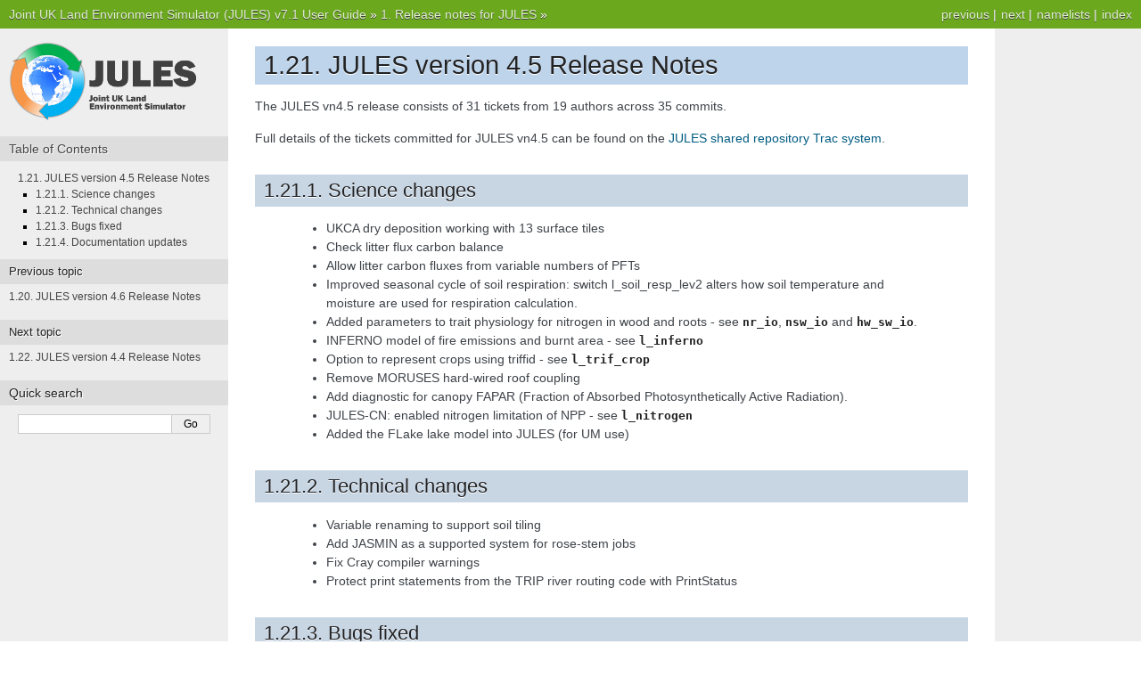

--- FILE ---
content_type: text/html; charset=utf-8
request_url: https://jules-lsm.github.io/vn7.1/release_notes/JULES4-5.html
body_size: 2478
content:

<!DOCTYPE html PUBLIC "-//W3C//DTD XHTML 1.0 Transitional//EN"
  "http://www.w3.org/TR/xhtml1/DTD/xhtml1-transitional.dtd">

<html xmlns="http://www.w3.org/1999/xhtml">
  <head>
    <meta http-equiv="X-UA-Compatible" content="IE=Edge" />
    <meta http-equiv="Content-Type" content="text/html; charset=utf-8" />
    <title>1.21. JULES version 4.5 Release Notes &#8212; Joint UK Land Environment Simulator (JULES) v7.1 User Guide</title>
    <link rel="stylesheet" href="../_static/nature.css" type="text/css" />
    <link rel="stylesheet" href="../_static/pygments.css" type="text/css" />
    <link rel="stylesheet" type="text/css" href="../_static/jules-tweaks.css" />
    <script type="text/javascript" id="documentation_options" data-url_root="../" src="../_static/documentation_options.js"></script>
    <script type="text/javascript" src="../_static/jquery.js"></script>
    <script type="text/javascript" src="../_static/underscore.js"></script>
    <script type="text/javascript" src="../_static/doctools.js"></script>
    <script type="text/javascript" src="../_static/language_data.js"></script>
    <link rel="index" title="Index" href="../genindex.html" />
    <link rel="search" title="Search" href="../search.html" />
    <link rel="next" title="1.22. JULES version 4.4 Release Notes" href="JULES4-4.html" />
    <link rel="prev" title="1.20. JULES version 4.6 Release Notes" href="JULES4-6.html" /> 
  </head><body>
    <div class="related" role="navigation" aria-label="related navigation">
      <h3>Navigation</h3>
      <ul>
        <li class="right" style="margin-right: 10px">
          <a href="../genindex.html" title="General Index"
             accesskey="I">index</a></li>
        <li class="right" >
          <a href="../nml-modindex.html" title="Fortran Namelist Index"
             >namelists</a> |</li>
        <li class="right" >
          <a href="JULES4-4.html" title="1.22. JULES version 4.4 Release Notes"
             accesskey="N">next</a> |</li>
        <li class="right" >
          <a href="JULES4-6.html" title="1.20. JULES version 4.6 Release Notes"
             accesskey="P">previous</a> |</li>
        <li class="nav-item nav-item-0"><a href="../index.html">Joint UK Land Environment Simulator (JULES) v7.1 User Guide</a> &#187;</li>
          <li class="nav-item nav-item-1"><a href="contents.html" accesskey="U">1. Release notes for JULES</a> &#187;</li> 
      </ul>
    </div>  

    <div class="document">
      <div class="documentwrapper">
        <div class="bodywrapper">
          <div class="body" role="main">
            
  <div class="section" id="jules-version-4-5-release-notes">
<h1>1.21. JULES version 4.5 Release Notes<a class="headerlink" href="#jules-version-4-5-release-notes" title="Permalink to this headline">¶</a></h1>
<p>The JULES vn4.5 release consists of 31 tickets from 19 authors across 35 commits.</p>
<p>Full details of the tickets committed for JULES vn4.5 can be found on the <a class="reference external" href="https://code.metoffice.gov.uk/trac/jules/query?resolution=fixed&amp;milestone=JULES+v4.5+release">JULES shared repository Trac system</a>.</p>
<div class="section" id="science-changes">
<h2>1.21.1. Science changes<a class="headerlink" href="#science-changes" title="Permalink to this headline">¶</a></h2>
<blockquote>
<div><ul class="simple">
<li>UKCA dry deposition working with 13 surface tiles</li>
<li>Check litter flux carbon balance</li>
<li>Allow litter carbon fluxes from variable numbers of PFTs</li>
<li>Improved seasonal cycle of soil respiration: switch l_soil_resp_lev2 alters how soil temperature and moisture are used for respiration calculation.</li>
<li>Added parameters to trait physiology for nitrogen in wood and roots - see <a class="reference internal" href="../namelists/pft_params.nml.html#JULES_PFTPARM::nr_io" title="JULES_PFTPARM::nr_io"><code class="xref nml nml-mem docutils literal notranslate"><span class="pre">nr_io</span></code></a>, <a class="reference internal" href="../namelists/pft_params.nml.html#JULES_PFTPARM::nsw_io" title="JULES_PFTPARM::nsw_io"><code class="xref nml nml-mem docutils literal notranslate"><span class="pre">nsw_io</span></code></a> and <a class="reference internal" href="../namelists/pft_params.nml.html#JULES_PFTPARM::hw_sw_io" title="JULES_PFTPARM::hw_sw_io"><code class="xref nml nml-mem docutils literal notranslate"><span class="pre">hw_sw_io</span></code></a>.</li>
<li>INFERNO model of fire emissions and burnt area - see <a class="reference internal" href="../namelists/jules_vegetation.nml.html#JULES_VEGETATION::l_inferno" title="JULES_VEGETATION::l_inferno"><code class="xref nml nml-mem docutils literal notranslate"><span class="pre">l_inferno</span></code></a></li>
<li>Option to represent crops using triffid - see <a class="reference internal" href="../namelists/jules_vegetation.nml.html#JULES_VEGETATION::l_trif_crop" title="JULES_VEGETATION::l_trif_crop"><code class="xref nml nml-mem docutils literal notranslate"><span class="pre">l_trif_crop</span></code></a></li>
<li>Remove MORUSES hard-wired roof coupling</li>
<li>Add diagnostic for canopy FAPAR (Fraction of Absorbed Photosynthetically Active Radiation).</li>
<li>JULES-CN: enabled nitrogen limitation of NPP - see <a class="reference internal" href="../namelists/jules_vegetation.nml.html#JULES_VEGETATION::l_nitrogen" title="JULES_VEGETATION::l_nitrogen"><code class="xref nml nml-mem docutils literal notranslate"><span class="pre">l_nitrogen</span></code></a></li>
<li>Added the FLake lake model into JULES (for UM use)</li>
</ul>
</div></blockquote>
</div>
<div class="section" id="technical-changes">
<h2>1.21.2. Technical changes<a class="headerlink" href="#technical-changes" title="Permalink to this headline">¶</a></h2>
<blockquote>
<div><ul class="simple">
<li>Variable renaming to support soil tiling</li>
<li>Add JASMIN as a supported system for rose-stem jobs</li>
<li>Fix Cray compiler warnings</li>
<li>Protect print statements from the TRIP river routing code with PrintStatus</li>
</ul>
</div></blockquote>
</div>
<div class="section" id="bugs-fixed">
<h2>1.21.3. Bugs fixed<a class="headerlink" href="#bugs-fixed" title="Permalink to this headline">¶</a></h2>
<blockquote>
<div><ul class="simple">
<li>Fix ozone diagnostics in JULES</li>
</ul>
</div></blockquote>
</div>
<div class="section" id="documentation-updates">
<h2>1.21.4. Documentation updates<a class="headerlink" href="#documentation-updates" title="Permalink to this headline">¶</a></h2>
<p>Coding standards, and documentation can be viewed on the ‘github page &lt;<a class="reference external" href="http://jules-lsm.github.io/">http://jules-lsm.github.io/</a>&gt;_’.</p>
<blockquote>
<div><ul class="simple">
<li>Update to coding standards to reflect and protect variable name changes</li>
<li>Represent crops using TRIFFID</li>
<li>JULES-CN</li>
<li>Nitrogen trait physiology</li>
<li>Check litter C flux carbon balance</li>
<li>kgC and kgN in netCDF units metadata</li>
<li>adding nfita to hydrology namelist</li>
<li>add FAPAR diagnostic</li>
</ul>
</div></blockquote>
</div>
</div>


          </div>
        </div>
      </div>
      <div class="sphinxsidebar" role="navigation" aria-label="main navigation">
        <div class="sphinxsidebarwrapper">
            <p class="logo"><a href="../index.html">
              <img class="logo" src="../_static/jules_logo_html.png" alt="Logo"/>
            </a></p>
  <h3><a href="../index.html">Table of Contents</a></h3>
  <ul>
<li><a class="reference internal" href="#">1.21. JULES version 4.5 Release Notes</a><ul>
<li><a class="reference internal" href="#science-changes">1.21.1. Science changes</a></li>
<li><a class="reference internal" href="#technical-changes">1.21.2. Technical changes</a></li>
<li><a class="reference internal" href="#bugs-fixed">1.21.3. Bugs fixed</a></li>
<li><a class="reference internal" href="#documentation-updates">1.21.4. Documentation updates</a></li>
</ul>
</li>
</ul>

  <h4>Previous topic</h4>
  <p class="topless"><a href="JULES4-6.html"
                        title="previous chapter">1.20. JULES version 4.6 Release Notes</a></p>
  <h4>Next topic</h4>
  <p class="topless"><a href="JULES4-4.html"
                        title="next chapter">1.22. JULES version 4.4 Release Notes</a></p>
<div id="searchbox" style="display: none" role="search">
  <h3>Quick search</h3>
    <div class="searchformwrapper">
    <form class="search" action="../search.html" method="get">
      <input type="text" name="q" />
      <input type="submit" value="Go" />
      <input type="hidden" name="check_keywords" value="yes" />
      <input type="hidden" name="area" value="default" />
    </form>
    </div>
</div>
<script type="text/javascript">$('#searchbox').show(0);</script>
        </div>
      </div>
      <div class="clearer"></div>
    </div>
    <div class="related" role="navigation" aria-label="related navigation">
      <h3>Navigation</h3>
      <ul>
        <li class="right" style="margin-right: 10px">
          <a href="../genindex.html" title="General Index"
             >index</a></li>
        <li class="right" >
          <a href="../nml-modindex.html" title="Fortran Namelist Index"
             >namelists</a> |</li>
        <li class="right" >
          <a href="JULES4-4.html" title="1.22. JULES version 4.4 Release Notes"
             >next</a> |</li>
        <li class="right" >
          <a href="JULES4-6.html" title="1.20. JULES version 4.6 Release Notes"
             >previous</a> |</li>
        <li class="nav-item nav-item-0"><a href="../index.html">Joint UK Land Environment Simulator (JULES) v7.1 User Guide</a> &#187;</li>
          <li class="nav-item nav-item-1"><a href="contents.html" >1. Release notes for JULES</a> &#187;</li> 
      </ul>
    </div>
    <div class="footer">
      &copy; Crown Copyright 2019.
      Created using <a href="http://sphinx.pocoo.org/">Sphinx</a> 1.8.5.
    </div>

  </body>
</html>

--- FILE ---
content_type: text/css; charset=utf-8
request_url: https://jules-lsm.github.io/vn7.1/_static/jules-tweaks.css
body_size: 380
content:
pre {
  background-color : #f2f8ff;
}

tt {
  background-color : #f1f5f7;
  border : 1px solid #C6C9CB;
  padding : 2px 4px;
}

dt tt:only-child {  
  display : inline-block;
  margin-bottom : 2px;
}

h1 tt, h2 tt, h3 tt, h4 tt, h5 tt, h6 tt, a tt, dl.member dt tt {
  border : 0;
  padding : 0;
  margin : 0;
}

a tt {
  color : inherit;
}

p.rubric {
  padding-top : 5px;
  border-top : 1px solid #C6C9CB;
  padding-left : 10px;
}

table.footnote {
  margin : 0px 10px;
}

div.sphinxsidebar {
	width : 20%;
}

div.bodywrapper {
	margin : 0 0 0 20%;
}

div.sphinxsidebarwrapper {
	padding-top : 10px;
}

div.sphinxsidebar p {
	padding : 5px 10px;
	margin-top : 0;
}


/* Namelist member formatting */
dl {
  margin : 0;
}

dl > dd {
  margin-top : 5px;
  margin-bottom : 15px;
}

dl > dd:empty {
  margin-top : 0px;
  margin-bottom : 0px;
}

dl.member > dt {
  font-size : 1.1em;
}

dl.member > dd {
  margin-bottom : 25px;
}

dl.member > dd:empty {
  margin-bottom : 0px;
}


/* Admonition stuff */
div.admonition {
  padding : 7px 15px 15px;
  border : 1px solid #C6C9CB;
}

div.admonition p.admonition-title {
  position : relative;
  top : -7px;
  display : block;
  background-color : #e1e5e7;
  border-bottom : 1px solid #C6C9CB;
  margin : -7px -15px 0px;
  padding : 5px 15px;
  font-size : 1.1em;
}

p.admonition-title:after {
  content : "";
}

div.admonition p.admonition-title + p {
  display : block;
  margin-top : 5px;
}

div.admonition p.admonition-title + * {
  margin-top : 5px;
}

div.admonition p.last, div.admonition div.last, div.admonition ul.last, div.admonition ol.last {
  margin-bottom : 0px;
}

div.admonition dl.last > dd {
  margin-bottom : 0;
}

div.admonition dl.last > dd > :last-child {
  margin-bottom : 0;
}

tt.descclassname {
  font-weight : normal;
}

dt {
  font-weight : bold;
}

div.warning {
  border : 1px solid #ff5050;
}

div.warning p.admonition-title {
  border-bottom : 1px solid #ff5050;
  background-color : #ff8080;
}


/* Tables */
table.docutils th, table.docutils td {
  border : 1px solid #C6C9CB !important;
  padding : 7px 10px;
}

table.docutils th {
  background-color : #e1e5e7;
}

table.docutils td[colspan] {
  background-color : #ebeff1;
  font-weight : bold;
}

table.docutils td .last {
  margin-bottom : 0;
}

table.docutils tr.row-odd {
  background-color : #f2f8ff;
}
	
	
table.field-list {
  margin-top : 5px;
}

table.field-list tr.row-odd {
  background-color : transparent;
}

table.field-list th, table.field-list td {
  padding : 3px 8px 3px 5px;
}

table.field-list th {
  text-align : right;
}

table.field-list td.field-body {
  text-align : center;
  min-width : 150px;
  font-family : monospace;
}


/* Figures */
div.figure {
  text-align : center;
}

div.figure p.caption {
  font-weight : bold;
  font-size : 0.9em;
}

div.figure p.caption:before {
  content : "Figure: "
}

div.figure img {
  border: 1px solid #C6C9CB;
  box-shadow: 1px 1px 1px #D8D8D8;
  padding : 10px;
}


--- FILE ---
content_type: application/javascript; charset=utf-8
request_url: https://jules-lsm.github.io/vn7.1/_static/documentation_options.js
body_size: -97
content:
var DOCUMENTATION_OPTIONS = {
    URL_ROOT: document.getElementById("documentation_options").getAttribute('data-url_root'),
    VERSION: '7.1',
    LANGUAGE: 'None',
    COLLAPSE_INDEX: false,
    FILE_SUFFIX: '.html',
    HAS_SOURCE: true,
    SOURCELINK_SUFFIX: '.txt',
    NAVIGATION_WITH_KEYS: false,
};